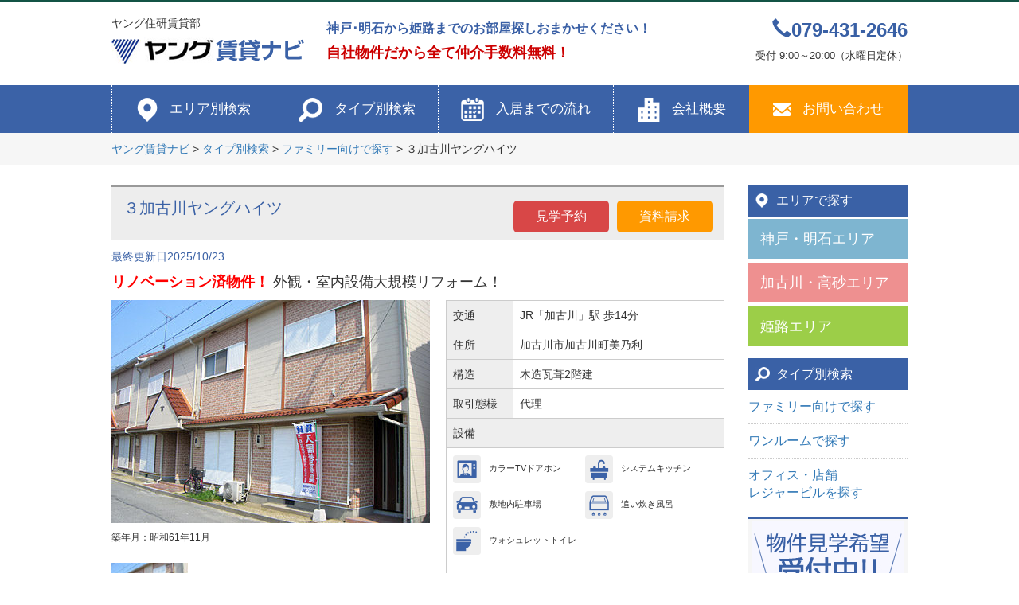

--- FILE ---
content_type: text/html; charset=UTF-8
request_url: https://www.yangu-juken-chintai.jp/searches/311
body_size: 37859
content:
<!DOCTYPE html>
<html lang="ja">
<head>
    <meta charset="UTF-8">
    <title>３加古川ヤングハイツ | ヤング賃貸ナビ</title>
    
<!-- All in One SEO Pack 3.3.5 によって Michael Torbert の Semper Fi Web Design[71,85] -->
<script type="application/ld+json" class="aioseop-schema">{"@context":"https://schema.org","@graph":[{"@type":"Organization","@id":"https://www.yangu-juken-chintai.jp/#organization","url":"https://www.yangu-juken-chintai.jp/","name":"\u30e4\u30f3\u30b0\u8cc3\u8cb8\u30ca\u30d3","sameAs":[]},{"@type":"WebSite","@id":"https://www.yangu-juken-chintai.jp/#website","url":"https://www.yangu-juken-chintai.jp/","name":"\u30e4\u30f3\u30b0\u8cc3\u8cb8\u30ca\u30d3","publisher":{"@id":"https://www.yangu-juken-chintai.jp/#organization"},"potentialAction":{"@type":"SearchAction","target":"https://www.yangu-juken-chintai.jp/?s={search_term_string}","query-input":"required name=search_term_string"}},{"@type":"WebPage","@id":"https://www.yangu-juken-chintai.jp/searches/311#webpage","url":"https://www.yangu-juken-chintai.jp/searches/311","inLanguage":"ja","name":"\uff13\u52a0\u53e4\u5ddd\u30e4\u30f3\u30b0\u30cf\u30a4\u30c4","isPartOf":{"@id":"https://www.yangu-juken-chintai.jp/#website"},"datePublished":"2017-02-15T07:28:35+09:00","dateModified":"2025-10-23T00:21:33+09:00"},{"@type":"Article","@id":"https://www.yangu-juken-chintai.jp/searches/311#article","isPartOf":{"@id":"https://www.yangu-juken-chintai.jp/searches/311#webpage"},"author":{"@id":"https://www.yangu-juken-chintai.jp/searches/author/yngjk_user#author"},"headline":"\uff13\u52a0\u53e4\u5ddd\u30e4\u30f3\u30b0\u30cf\u30a4\u30c4","datePublished":"2017-02-15T07:28:35+09:00","dateModified":"2025-10-23T00:21:33+09:00","commentCount":0,"mainEntityOfPage":{"@id":"https://www.yangu-juken-chintai.jp/searches/311#webpage"},"publisher":{"@id":"https://www.yangu-juken-chintai.jp/#organization"},"articleSection":"\u304a\u3059\u3059\u3081\u7269\u4ef6, \u30a8\u30ea\u30a2\u3067\u63a2\u3059, \u30bf\u30a4\u30d7\u5225\u691c\u7d22, \u30d5\u30a1\u30df\u30ea\u30fc\u5411\u3051\u3067\u63a2\u3059, \u52a0\u53e4\u5ddd\u30fb\u9ad8\u7802\u30a8\u30ea\u30a2"},{"@type":"Person","@id":"https://www.yangu-juken-chintai.jp/searches/author/yngjk_user#author","name":"yngjk_user","sameAs":[],"image":{"@type":"ImageObject","@id":"https://www.yangu-juken-chintai.jp/#personlogo","url":"https://secure.gravatar.com/avatar/9a7a1030ab7b3fd35c63fbf46aeccc7d?s=96&d=mm&r=g","width":96,"height":96,"caption":"yngjk_user"}}]}</script>
<link rel="canonical" href="https://www.yangu-juken-chintai.jp/searches/311" />
<!-- All in One SEO Pack -->
<link rel='dns-prefetch' href='//code.jquery.com' />
<link rel='dns-prefetch' href='//s.w.org' />
<link rel="alternate" type="application/rss+xml" title="ヤング賃貸ナビ &raquo; ３加古川ヤングハイツ のコメントのフィード" href="https://www.yangu-juken-chintai.jp/searches/311/feed" />
		<script type="text/javascript">
			window._wpemojiSettings = {"baseUrl":"https:\/\/s.w.org\/images\/core\/emoji\/12.0.0-1\/72x72\/","ext":".png","svgUrl":"https:\/\/s.w.org\/images\/core\/emoji\/12.0.0-1\/svg\/","svgExt":".svg","source":{"concatemoji":"https:\/\/www.yangu-juken-chintai.jp\/wp-includes\/js\/wp-emoji-release.min.js?ver=5.3.2"}};
			!function(e,a,t){var r,n,o,i,p=a.createElement("canvas"),s=p.getContext&&p.getContext("2d");function c(e,t){var a=String.fromCharCode;s.clearRect(0,0,p.width,p.height),s.fillText(a.apply(this,e),0,0);var r=p.toDataURL();return s.clearRect(0,0,p.width,p.height),s.fillText(a.apply(this,t),0,0),r===p.toDataURL()}function l(e){if(!s||!s.fillText)return!1;switch(s.textBaseline="top",s.font="600 32px Arial",e){case"flag":return!c([127987,65039,8205,9895,65039],[127987,65039,8203,9895,65039])&&(!c([55356,56826,55356,56819],[55356,56826,8203,55356,56819])&&!c([55356,57332,56128,56423,56128,56418,56128,56421,56128,56430,56128,56423,56128,56447],[55356,57332,8203,56128,56423,8203,56128,56418,8203,56128,56421,8203,56128,56430,8203,56128,56423,8203,56128,56447]));case"emoji":return!c([55357,56424,55356,57342,8205,55358,56605,8205,55357,56424,55356,57340],[55357,56424,55356,57342,8203,55358,56605,8203,55357,56424,55356,57340])}return!1}function d(e){var t=a.createElement("script");t.src=e,t.defer=t.type="text/javascript",a.getElementsByTagName("head")[0].appendChild(t)}for(i=Array("flag","emoji"),t.supports={everything:!0,everythingExceptFlag:!0},o=0;o<i.length;o++)t.supports[i[o]]=l(i[o]),t.supports.everything=t.supports.everything&&t.supports[i[o]],"flag"!==i[o]&&(t.supports.everythingExceptFlag=t.supports.everythingExceptFlag&&t.supports[i[o]]);t.supports.everythingExceptFlag=t.supports.everythingExceptFlag&&!t.supports.flag,t.DOMReady=!1,t.readyCallback=function(){t.DOMReady=!0},t.supports.everything||(n=function(){t.readyCallback()},a.addEventListener?(a.addEventListener("DOMContentLoaded",n,!1),e.addEventListener("load",n,!1)):(e.attachEvent("onload",n),a.attachEvent("onreadystatechange",function(){"complete"===a.readyState&&t.readyCallback()})),(r=t.source||{}).concatemoji?d(r.concatemoji):r.wpemoji&&r.twemoji&&(d(r.twemoji),d(r.wpemoji)))}(window,document,window._wpemojiSettings);
		</script>
		<style type="text/css">
img.wp-smiley,
img.emoji {
	display: inline !important;
	border: none !important;
	box-shadow: none !important;
	height: 1em !important;
	width: 1em !important;
	margin: 0 .07em !important;
	vertical-align: -0.1em !important;
	background: none !important;
	padding: 0 !important;
}
</style>
	<link rel='stylesheet' id='wp-block-library-css'  href='https://www.yangu-juken-chintai.jp/wp-includes/css/dist/block-library/style.min.css?ver=5.3.2' type='text/css' media='all' />
<link rel='stylesheet' id='responsive-lightbox-nivo-css'  href='https://www.yangu-juken-chintai.jp/wp-content/plugins/responsive-lightbox/assets/nivo/nivo-lightbox.min.css?ver=2.2.2' type='text/css' media='all' />
<link rel='stylesheet' id='responsive-lightbox-nivo-default-css'  href='https://www.yangu-juken-chintai.jp/wp-content/plugins/responsive-lightbox/assets/nivo/themes/default/default.css?ver=2.2.2' type='text/css' media='all' />
<link rel='stylesheet' id='wp-pagenavi-css'  href='https://www.yangu-juken-chintai.jp/wp-content/plugins/wp-pagenavi/pagenavi-css.css?ver=2.70' type='text/css' media='all' />
<link rel='stylesheet' id='style-pneaumatic-css'  href='https://www.yangu-juken-chintai.jp/wp-content/themes/young/style.css?ver=5.3.2' type='text/css' media='all' />
<link rel='stylesheet' id='style-bootstrap-css'  href='https://www.yangu-juken-chintai.jp/wp-content/themes/young/css/bootstrap.css?ver=5.3.2' type='text/css' media='all' />
<link rel='stylesheet' id='style-common-css'  href='https://www.yangu-juken-chintai.jp/wp-content/themes/young/css/add/common.css?ver=5.3.2' type='text/css' media='all' />
<link rel='stylesheet' id='style-search-css'  href='https://www.yangu-juken-chintai.jp/wp-content/themes/young/css/add/search.css?ver=5.3.2' type='text/css' media='all' />
<script type='text/javascript' src='https://www.yangu-juken-chintai.jp/wp-includes/js/jquery/jquery.js?ver=1.12.4-wp'></script>
<script type='text/javascript' src='https://www.yangu-juken-chintai.jp/wp-includes/js/jquery/jquery-migrate.min.js?ver=1.4.1'></script>
<script type='text/javascript' src='https://www.yangu-juken-chintai.jp/wp-content/plugins/responsive-lightbox/assets/nivo/nivo-lightbox.min.js?ver=2.2.2'></script>
<script type='text/javascript' src='https://www.yangu-juken-chintai.jp/wp-content/plugins/responsive-lightbox/assets/infinitescroll/infinite-scroll.pkgd.min.js?ver=5.3.2'></script>
<script type='text/javascript'>
/* <![CDATA[ */
var rlArgs = {"script":"nivo","selector":"lightbox","customEvents":"","activeGalleries":"1","effect":"fade","clickOverlayToClose":"1","keyboardNav":"1","errorMessage":"The requested content cannot be loaded. Please try again later.","woocommerce_gallery":"0","ajaxurl":"https:\/\/www.yangu-juken-chintai.jp\/wp-admin\/admin-ajax.php","nonce":"e3724ea9dd"};
/* ]]> */
</script>
<script type='text/javascript' src='https://www.yangu-juken-chintai.jp/wp-content/plugins/responsive-lightbox/js/front.js?ver=2.2.2'></script>
<script type='text/javascript' src='https://www.yangu-juken-chintai.jp/wp-content/themes/young/js/bootstrap.js?ver=5.3.2'></script>
<script type='text/javascript' src='//code.jquery.com/jquery-1.12.0.min.js?ver=5.3.2'></script>
<script type='text/javascript' src='https://www.yangu-juken-chintai.jp/wp-content/themes/young/js/common.js?ver=5.3.2'></script>
<script type='text/javascript' src='https://www.yangu-juken-chintai.jp/wp-content/themes/young/js/search.js?ver=5.3.2'></script>
<link rel='https://api.w.org/' href='https://www.yangu-juken-chintai.jp/wp-json/' />
<link rel="EditURI" type="application/rsd+xml" title="RSD" href="https://www.yangu-juken-chintai.jp/xmlrpc.php?rsd" />
<link rel="wlwmanifest" type="application/wlwmanifest+xml" href="https://www.yangu-juken-chintai.jp/wp-includes/wlwmanifest.xml" /> 
<link rel='prev' title='加古川ヤングハイツ' href='https://www.yangu-juken-chintai.jp/searches/303' />
<link rel='next' title='２加古川ヤングハイツ' href='https://www.yangu-juken-chintai.jp/searches/328' />
<meta name="generator" content="WordPress 5.3.2" />
<link rel='shortlink' href='https://www.yangu-juken-chintai.jp/?p=311' />
<link rel="alternate" type="application/json+oembed" href="https://www.yangu-juken-chintai.jp/wp-json/oembed/1.0/embed?url=https%3A%2F%2Fwww.yangu-juken-chintai.jp%2Fsearches%2F311" />
<link rel="alternate" type="text/xml+oembed" href="https://www.yangu-juken-chintai.jp/wp-json/oembed/1.0/embed?url=https%3A%2F%2Fwww.yangu-juken-chintai.jp%2Fsearches%2F311&#038;format=xml" />
<script type="text/javascript">
(function(url){
	if(/(?:Chrome\/26\.0\.1410\.63 Safari\/537\.31|WordfenceTestMonBot)/.test(navigator.userAgent)){ return; }
	var addEvent = function(evt, handler) {
		if (window.addEventListener) {
			document.addEventListener(evt, handler, false);
		} else if (window.attachEvent) {
			document.attachEvent('on' + evt, handler);
		}
	};
	var removeEvent = function(evt, handler) {
		if (window.removeEventListener) {
			document.removeEventListener(evt, handler, false);
		} else if (window.detachEvent) {
			document.detachEvent('on' + evt, handler);
		}
	};
	var evts = 'contextmenu dblclick drag dragend dragenter dragleave dragover dragstart drop keydown keypress keyup mousedown mousemove mouseout mouseover mouseup mousewheel scroll'.split(' ');
	var logHuman = function() {
		if (window.wfLogHumanRan) { return; }
		window.wfLogHumanRan = true;
		var wfscr = document.createElement('script');
		wfscr.type = 'text/javascript';
		wfscr.async = true;
		wfscr.src = url + '&r=' + Math.random();
		(document.getElementsByTagName('head')[0]||document.getElementsByTagName('body')[0]).appendChild(wfscr);
		for (var i = 0; i < evts.length; i++) {
			removeEvent(evts[i], logHuman);
		}
	};
	for (var i = 0; i < evts.length; i++) {
		addEvent(evts[i], logHuman);
	}
})('//www.yangu-juken-chintai.jp/?wordfence_lh=1&hid=E641AD5D9029AD267E00961DE983818D');
</script><script>
  (function(i,s,o,g,r,a,m){i['GoogleAnalyticsObject']=r;i[r]=i[r]||function(){
  (i[r].q=i[r].q||[]).push(arguments)},i[r].l=1*new Date();a=s.createElement(o),
  m=s.getElementsByTagName(o)[0];a.async=1;a.src=g;m.parentNode.insertBefore(a,m)
  })(window,document,'script','https://www.google-analytics.com/analytics.js','ga');

  ga('create', 'UA-3871925-8', 'auto');
  ga('send', 'pageview');

</script><link rel="Shortcut Icon" type="image/x-icon" href="//www.yangu-juken-chintai.jp/wp-content/uploads/2017/06/logo02.png" />

    <meta http-equiv="X-UA-Compatible" content="IE=edge">

    <meta name="viewport" content="width=device-width, initial-scale=0.2">

    <!-- HTML5 shim and Respond.js for IE8 support of HTML5 elements and media queries -->

    <!-- WARNING: Respond.js doesn't work if you view the page via file:// -->

    <!--[if lt IE 9]>

      <script src="https://oss.maxcdn.com/html5shiv/3.7.3/html5shiv.min.js"></script>

      <script src="https://oss.maxcdn.com/respond/1.4.2/respond.min.js"></script>

    <![endif]-->

</head>
<body>

<header>
	<div id="header" class="wrapper clearfix">
		<div class="wrap01 pull-left clearfix">
			<h1 class="pull-left">
				ヤング住研賃貸部<br>
				<a href="/"><img src="https://www.yangu-juken-chintai.jp/wp-content/themes/young/images/common/logo_header01.png" alt="ヤング賃貸ナビ"></a>
			</h1>
			<p class="text01 pull-left">
				神戸･明石から姫路までのお部屋探しおまかせください！<br>
				<span class="var01">自社物件だから全て仲介手数料無料！</span>
			</p>
		</div>
		<!-- /.wrap01 pull-left -->
		<div class="wrap02 pull-right">
			<span class="glyphicon glyphicon-earphone"></span>079-431-2646<br>
			<small>受付 9:00～20:00（水曜日定休）</small>
		</div>
		<!-- /.wrap02 pull-right -->
	</div>
	<!-- /#header.wrapper -->
</header>

<nav>
	<div id="gNavi">
		<ul class="list-unstyled list01 clearfix wrapper">
			<li class="elem01">
				<span><img src="https://www.yangu-juken-chintai.jp/wp-content/themes/young/images/common/ico_navi01.png" alt="">エリア別検索</span>
				<ul class="list-unstyled subNavi01">
					<li><a href="/search/area/kobe-akashi">神戸・明石エリア</a></li>
					<li><a href="/search/area/kakogawa-takasago">加古川・高砂エリア</a></li>
					<li><a href="/search/area/himeji">姫路エリア</a></li>
				</ul>
			</li>
			<li class="elem02">
				<span><img src="https://www.yangu-juken-chintai.jp/wp-content/themes/young/images/common/ico_navi02.png" alt="">タイプ別検索</span>
				<ul class="list-unstyled subNavi01">
					<li><a href="/search/area/family">ファミリー向けで探す</a></li>
					<li><a href="/search/area/one-room">ワンルームで探す</a></li>
					<li class=var01><a href="/search/area/office">
						オフィス・店舗<br>
						レジャービルを探す
					</a></li>
				</ul>
			</li>
			<li class="elem03"><a href="/flow"><img src="https://www.yangu-juken-chintai.jp/wp-content/themes/young/images/common/ico_navi03.png" alt="">入居までの流れ</a></li>
			<li class="elem04"><a href="/company"><img src="https://www.yangu-juken-chintai.jp/wp-content/themes/young/images/common/ico_navi04.png" alt="">会社概要</a></li>
			<li class="elem05">
				<span><img src="https://www.yangu-juken-chintai.jp/wp-content/themes/young/images/common/ico_navi05.png" alt="">お問い合わせ</span>
				<ul class="list-unstyled subNavi01">
					<li><a href="/contact">お問い合わせ</a></li>
					<li><a href="/reserve">物件見学予約</a></li>
				</ul>
			</li>
		</ul>
	</div>
	<!-- /#gNavi -->
		<div id="breadcrumbs">
		<div class="breadcrumbs wrapper" typeof="BreadcrumbList" vocab="http://schema.org/">
		    <!-- Breadcrumb NavXT 6.4.0 -->
<span property="itemListElement" typeof="ListItem"><a property="item" typeof="WebPage" title="Go to ヤング賃貸ナビ." href="https://www.yangu-juken-chintai.jp" class="home" ><span property="name">ヤング賃貸ナビ</span></a><meta property="position" content="1"></span> &gt; <span property="itemListElement" typeof="ListItem"><a property="item" typeof="WebPage" title="Go to the タイプ別検索 category archives." href="https://www.yangu-juken-chintai.jp/search/type" class="taxonomy category" ><span property="name">タイプ別検索</span></a><meta property="position" content="2"></span> &gt; <span property="itemListElement" typeof="ListItem"><a property="item" typeof="WebPage" title="Go to the ファミリー向けで探す category archives." href="https://www.yangu-juken-chintai.jp/search/type/family" class="taxonomy category" ><span property="name">ファミリー向けで探す</span></a><meta property="position" content="3"></span> &gt; <span class="post post-post current-item">３加古川ヤングハイツ</span>		</div>
	</div>
	<!-- /#breadcrumbs -->
	</nav>
<article>
	<section>
		<div id="content" class="wrapper clearfix">
			<section>
				<div id="mainContent" class="pull-left single">
											<div class="section01">
							<h1 class="clearfix">
								<span class="var01">３加古川ヤングハイツ</span>
								<a href="/request?bid=311" class="btn01 pull-right">資料請求</a>
								<a href="/reserve?bid=311" class="btn02 pull-right">見学予約</a>
							</h1>
							<p class="page_text01">最終更新日2025/10/23</p>
							<div class="wrap01">
								<p><span style="color: #ff0000;"><strong>リノベーション済物件！</strong></span> 外観・室内設備大規模リフォーム！</p>
							</div>
							<!-- /.wrap01 -->

							<div class="wrap02 clearfix">
																<div class="wrap02_01 pull-left">
									<div class="mainImage" id="slide01">
										<div class="inner01"><a href="https://www.yangu-juken-chintai.jp/wp-content/uploads/2017/02/gaikan-5.jpg" rel="lightbox['slide01']" title="築年月：昭和61年11月"><img src="https://www.yangu-juken-chintai.jp/wp-content/uploads/2017/02/gaikan-5-400x280.jpg" alt="築年月：昭和61年11月"></a>築年月：昭和61年11月</div>									</div>
									<div class="thumbnails clearfix">
										<div class="inner01" data-target="slide01"><img src="https://www.yangu-juken-chintai.jp/wp-content/uploads/2017/02/gaikan-5-96x70.jpg" alt="築年月：昭和61年11月">外観</div>									</div>
									
								</div>
								<!-- /.wrap02_01 pull-left -->

								<div class="wrap02_02 pull-right">
									<table class="table01 table">
										<tr>
											<th>交通</th>
											<td>
												JR「加古川」駅 歩14分											</td>
										</tr>
										<tr>
											<th>住所</th>
											<td>
												加古川市加古川町美乃利											</td>
										</tr>
										<tr>
											<th>構造</th>
											<td>
												木造瓦葺2階建											</td>
										</tr>
										<tr>
											<th>取引態様</th>
											<td>
												代理											</td>
										</tr>
										<tr>
											<th colspan="2">設備</th>
										</tr>
										<tr>
											<td colspan="2">
												<ul class="list01 clearfix list-unstyled">
													<li><img src="https://www.yangu-juken-chintai.jp/wp-content/themes/young/images/search/ico_facility02.png" alt="カラーTVドアホン">カラーTVドアホン</li><li><img src="https://www.yangu-juken-chintai.jp/wp-content/themes/young/images/search/ico_facility06.png" alt="システムキッチン">システムキッチン</li><li><img src="https://www.yangu-juken-chintai.jp/wp-content/themes/young/images/search/ico_facility11.png" alt="敷地内駐車場">敷地内駐車場</li><li><img src="https://www.yangu-juken-chintai.jp/wp-content/themes/young/images/search/ico_facility19.png" alt="追い炊き風呂">追い炊き風呂</li><li><img src="https://www.yangu-juken-chintai.jp/wp-content/themes/young/images/search/ico_facility21.png" alt="ウォシュレットトイレ">ウォシュレットトイレ</li>												</ul>
											</td>
										</tr>
																				<tr>
											<th colspan="2">備考</th>
										</tr>
										<tr>
											<td colspan="2">
												・システムユニットバス<br />
・敷地内駐車場：5,000円/月（税別）											</td>
										</tr>
																			</table>
								</div>
								<!-- /.wrap02_02 pull-right -->

							</div>

						</div>
						<!-- /.section01 -->


						<div class="section02">
							<h2>間取り</h2>
															<div class="wrap01">
									<p class="text01"></p>
									<table class="table01 table">
										<tr>
											<th rowspan="3" class="title01">104号室</th>
											<th>間　取</th>
											<td>2LDK</td>
											<th>家　賃</th>
											<td class="price">55,000円</td>
										</tr>
										<tr>
											<th>面　積</th>
											<td>58.43㎡</td>
											<th>共益費</th>
											<td>0円</td>
										</tr>
										<tr>
											<th>敷　金</th>
											<td>50,000円</td>
											<th>礼　金</th>
											<td>50,000円</td>
										</tr>
																				<tfoot>
											<tr>
												<td colspan="5" class="text-right">
													※定借５年												</td>
											</tr>
										</tfoot>
																			</table>
									<div class="inner02 clearfix">
										<div class="mainImage inner02_01" id="slide02">
											<div class="inner01"><a href="https://www.yangu-juken-chintai.jp/wp-content/uploads/2017/02/2gen-9.jpg" rel="lightbox['slide02']" title="玄関"><img src="https://www.yangu-juken-chintai.jp/wp-content/uploads/2017/02/2gen-9-360x270.jpg" alt="玄関"></a></div><div class="inner01"><a href="https://www.yangu-juken-chintai.jp/wp-content/uploads/2017/02/3ldk-5.jpg" rel="lightbox['slide02']" title="LDK"><img src="https://www.yangu-juken-chintai.jp/wp-content/uploads/2017/02/3ldk-5-360x270.jpg" alt="LDK"></a></div><div class="inner01"><a href="https://www.yangu-juken-chintai.jp/wp-content/uploads/2017/02/4ldk-9.jpg" rel="lightbox['slide02']" title="LDK"><img src="https://www.yangu-juken-chintai.jp/wp-content/uploads/2017/02/4ldk-9-360x270.jpg" alt="LDK"></a></div><div class="inner01"><a href="https://www.yangu-juken-chintai.jp/wp-content/uploads/2017/02/kaidan-3.jpg" rel="lightbox['slide02']" title="階段"><img src="https://www.yangu-juken-chintai.jp/wp-content/uploads/2017/02/kaidan-3-360x270.jpg" alt="階段"></a></div><div class="inner01"><a href="https://www.yangu-juken-chintai.jp/wp-content/uploads/2017/02/6you-12.jpg" rel="lightbox['slide02']" title="洋室"><img src="https://www.yangu-juken-chintai.jp/wp-content/uploads/2017/02/6you-12-360x270.jpg" alt="洋室"></a></div><div class="inner01"><a href="https://www.yangu-juken-chintai.jp/wp-content/uploads/2017/02/syunou2-1.jpg" rel="lightbox['slide02']" title="クローゼット"><img src="https://www.yangu-juken-chintai.jp/wp-content/uploads/2017/02/syunou2-1-360x270.jpg" alt="クローゼット"></a></div><div class="inner01"><a href="https://www.yangu-juken-chintai.jp/wp-content/uploads/2017/02/7you-6.jpg" rel="lightbox['slide02']" title="洋室"><img src="https://www.yangu-juken-chintai.jp/wp-content/uploads/2017/02/7you-6-360x270.jpg" alt="洋室"></a></div><div class="inner01"><a href="https://www.yangu-juken-chintai.jp/wp-content/uploads/2017/02/8toire-8.jpg" rel="lightbox['slide02']" title="ウォシュレットトイレ"><img src="https://www.yangu-juken-chintai.jp/wp-content/uploads/2017/02/8toire-8-360x270.jpg" alt="ウォシュレットトイレ"></a></div><div class="inner01"><a href="https://www.yangu-juken-chintai.jp/wp-content/uploads/2017/02/senmen-31.jpg" rel="lightbox['slide02']" title="洗面所"><img src="https://www.yangu-juken-chintai.jp/wp-content/uploads/2017/02/senmen-31-360x270.jpg" alt="洗面所"></a></div><div class="inner01"><a href="https://www.yangu-juken-chintai.jp/wp-content/uploads/2017/02/10bath-4.jpg" rel="lightbox['slide02']" title="浴室"><img src="https://www.yangu-juken-chintai.jp/wp-content/uploads/2017/02/10bath-4-360x270.jpg" alt="浴室"></a></div><div class="inner01"><a href="https://www.yangu-juken-chintai.jp/wp-content/uploads/2017/02/11tv-3.jpg" rel="lightbox['slide02']" title="カラーTVドアホン"><img src="https://www.yangu-juken-chintai.jp/wp-content/uploads/2017/02/11tv-3-360x270.jpg" alt="カラーTVドアホン"></a></div><div class="inner01"><a href="https://www.yangu-juken-chintai.jp/wp-content/uploads/2017/02/12bal-10.jpg" rel="lightbox['slide02']" title="バルコニー"><img src="https://www.yangu-juken-chintai.jp/wp-content/uploads/2017/02/12bal-10-360x270.jpg" alt="バルコニー"></a></div>										</div>
										<div class="inner02_02 pull-right">
											<a href="https://www.yangu-juken-chintai.jp/wp-content/uploads/2017/02/104.jpg" rel="lightbox"><img src="https://www.yangu-juken-chintai.jp/wp-content/uploads/2017/02/104.jpg" alt="間取り図" class="img-responsive"></a>										</div>
										<!-- /.inner02_02 pull-right -->
										<div class="thumbnails inner03 clearfix">
											<div class="inner01" data-target="slide02"><img src="https://www.yangu-juken-chintai.jp/wp-content/uploads/2017/02/2gen-9-124x90.jpg" alt="玄関">玄関</div><div class="inner01" data-target="slide02"><img src="https://www.yangu-juken-chintai.jp/wp-content/uploads/2017/02/3ldk-5-124x90.jpg" alt="LDK">LDK</div><div class="inner01" data-target="slide02"><img src="https://www.yangu-juken-chintai.jp/wp-content/uploads/2017/02/4ldk-9-124x90.jpg" alt="LDK">LDK</div><div class="inner01" data-target="slide02"><img src="https://www.yangu-juken-chintai.jp/wp-content/uploads/2017/02/kaidan-3-124x90.jpg" alt="階段">階段</div><div class="inner01" data-target="slide02"><img src="https://www.yangu-juken-chintai.jp/wp-content/uploads/2017/02/6you-12-124x90.jpg" alt="洋室">洋室</div><div class="inner01" data-target="slide02"><img src="https://www.yangu-juken-chintai.jp/wp-content/uploads/2017/02/syunou2-1-124x90.jpg" alt="クローゼット">クローゼット</div><div class="inner01" data-target="slide02"><img src="https://www.yangu-juken-chintai.jp/wp-content/uploads/2017/02/7you-6-124x90.jpg" alt="洋室">洋室</div><div class="inner01" data-target="slide02"><img src="https://www.yangu-juken-chintai.jp/wp-content/uploads/2017/02/8toire-8-124x90.jpg" alt="ウォシュレットトイレ">ウォシュレットトイレ</div><div class="inner01" data-target="slide02"><img src="https://www.yangu-juken-chintai.jp/wp-content/uploads/2017/02/senmen-31-124x90.jpg" alt="洗面所">洗面所</div><div class="inner01" data-target="slide02"><img src="https://www.yangu-juken-chintai.jp/wp-content/uploads/2017/02/10bath-4-124x90.jpg" alt="浴室">浴室</div><div class="inner01" data-target="slide02"><img src="https://www.yangu-juken-chintai.jp/wp-content/uploads/2017/02/11tv-3-124x90.jpg" alt="カラーTVドアホン">カラーTVドアホン</div><div class="inner01" data-target="slide02"><img src="https://www.yangu-juken-chintai.jp/wp-content/uploads/2017/02/12bal-10-124x90.jpg" alt="バルコニー">バルコニー</div>										</div>
										<!-- /.inner03 -->
																			</div>
									<!-- /.inner02 -->
								</div>
								<!-- /.wrap01 -->
													</div>
						<!-- /.section02 -->
					
					<div class="section03">
						<h3>周辺環境</h3>
						<ul class="list01 list-unstyled clearfix">
							<li class="inner01" data-target="slide03"><div class="inner01"><img src="https://www.yangu-juken-chintai.jp/wp-content/uploads/2017/02/56d8c6b256caff9cc20401a88b428253-180x140.jpg" alt="マルアイ加古川駅前店（800ｍ）"></div>マルアイ加古川駅前店（800ｍ）</li><li class="inner01" data-target="slide03"><div class="inner01"><img src="https://www.yangu-juken-chintai.jp/wp-content/uploads/2017/02/945bb5d1b2e45a653725cd9885aca86d-1-180x140.jpg" alt="セブンイレブン加古川駅東店（550ｍ）"></div>セブンイレブン加古川駅東店（550ｍ）</li><li class="inner01" data-target="slide03"><div class="inner01"><img src="https://www.yangu-juken-chintai.jp/wp-content/uploads/2017/02/306e8fb62c23419256f358883d582e65-180x140.jpg" alt="みなと銀行加古川支店（1100ｍ）"></div>みなと銀行加古川支店（1100ｍ）</li><li class="inner01" data-target="slide03"><div class="inner01"><img src="https://www.yangu-juken-chintai.jp/wp-content/uploads/2017/02/4afd0300534783cc06ec7e8a3c558ea5-180x140.jpg" alt="氷丘南小学校（800ｍ）"></div>氷丘南小学校（800ｍ）</li><li class="inner01" data-target="slide03"><div class="inner01"><img src="https://www.yangu-juken-chintai.jp/wp-content/uploads/2017/02/c9b1fefe39095f7e36c6ff827c096355-180x140.jpg" alt="加古川市役所（1300ｍ）"></div>加古川市役所（1300ｍ）</li><li class="inner01" data-target="slide03"><div class="inner01"><img src="https://www.yangu-juken-chintai.jp/wp-content/uploads/2017/02/a9c9ce55826c32ae90db62b04e406f58-180x140.jpg" alt="ヤマトヤシキ（1100ｍ）"></div>ヤマトヤシキ（1100ｍ）</li><li class="inner01" data-target="slide03"><div class="inner01"><img src="https://www.yangu-juken-chintai.jp/wp-content/uploads/2017/02/58f52faef9ed9290ea83b1cfc3f2fe98-180x140.jpg" alt="さくらぎ小児科（500ｍ）"></div>さくらぎ小児科（500ｍ）</li><li class="inner01" data-target="slide03"><div class="inner01"><img src="https://www.yangu-juken-chintai.jp/wp-content/uploads/2017/02/a5aa42e886f2b45fedb834c15046f707-180x140.jpg" alt="小柳公園（1600ｍ）"></div>小柳公園（1600ｍ）</li>						</ul>
					</div>
					<!-- /.section03 -->

					
					<div class="section03">
						<h3>現地案内図</h3>
						<p class="text01">リノベーション物件!<br />
JR「加古川」駅 歩14分</p>
						<div id="map" style="width: 770px; height: 400px;"></div>

						<script type="text/javascript" src="//maps.google.com/maps/api/js?key=AIzaSyAiD8rQJqioGLlyHP026UOHX50Hpc5_5Aw&sensor=false"></script>
						<script>
							function drawMap(address) {
								var geocoder = new google.maps.Geocoder();
								//住所から座標を取得する
								geocoder.geocode(
										{
											'address': address,
											'region': 'jp'
										},
										function (results, status) {
											if (status == google.maps.GeocoderStatus.OK) {
												google.maps.event.addDomListener(window, 'load', function () {
													var map_tag = document.getElementById('map');
													var map_location = new google.maps.LatLng(results[0].geometry.location.lat(),results[0].geometry.location.lng());
													var map_options =
													{
														zoom: 16,//縮尺
														center: map_location,//地図の中心座標
														disableDefaultUI: false,
														mapTypeId: google.maps.MapTypeId.ROADMAP
													};

													//マップを表示する
													var map = new google.maps.Map(map_tag, map_options);

													//地図上にマーカーを表示させる
													var marker = new google.maps.Marker({
														position: map_location,//マーカーを表示させる座標
														map: map//マーカーを表示させる地図
													});
												});
											}
										}
								);
							}
							drawMap( '兵庫県加古川市加古川町美乃利１３６−２');
						</script>

					</div>
					<!-- /.section03 -->

									
					<div class="section04 clearfix text-center">
						<a href="/reserve?bid=311" class="btn01">
							<small>実際に見学されたい方</small><br>
							見学予約
						</a>
						<a href="/request?bid=311" class="btn02">
							<small>詳しい資料をお求めの方</small><br>
							資料請求
						</a>
					</div>
					<!-- /.section04 clearfix -->

				</div>
				<!-- /#mainContent.pull-left -->
			</section>
			<aside>
	<div id="sidebar" class="pull-right">
		<div class="section01">
			<h1>エリアで探す</h1>
			<ul class="list01 list-unstyled">
				<li><a href="/search/area/kobe-akashi">神戸・明石エリア</a></li>
				<li><a href="/search/area/kakogawa-takasago">加古川・高砂エリア</a></li>
				<li><a href="/search/area/himeji">姫路エリア</a></li>
			</ul>
		</div>
		<!-- /.section01 -->
		<div class="section02">
			<h1>タイプ別検索</h1>
			<ul class="list01 list-unstyled">
				<li><a href="/search/type/family">ファミリー向けで探す</a></li>
				<li><a href="/search/type/one-room">ワンルームで探す</a></li>
				<li><a href="/search/type/office">オフィス・店舗<br>レジャービルを探す</a></li>
			</ul>
		</div>
		<!-- /.section02 -->
		<div class="section03">
			<a href="/reserve"><img src="https://www.yangu-juken-chintai.jp/wp-content/themes/young/images/common/img_side01.jpg" alt="" class="img01"></a>
			<a href="/search/campaign"><img src="https://www.yangu-juken-chintai.jp/wp-content/themes/young/images/common/img_side02.png" alt=""></a>
			<div class="wrap01">
				<img src="https://www.yangu-juken-chintai.jp/wp-content/themes/young/images/common/img_side03.jpg" alt="">
				<h2>住まい情報館</h2>
				<p class="text01">
					JR宝殿駅南へ徒歩約3分、加古川西インターより車で約5分。場内ではモデルハウスも公開。お気軽にご来館ください。
				</p>
				<a href="/company/#access" class="commonBtn01">アクセスマップを見る</a>
			</div>
			<!-- /.wrap01 -->
			<a href="http://www.yangu-kaihatsu.co.jp/" target="_blank"><img src="https://www.yangu-juken-chintai.jp/wp-content/themes/young/images/common/img_side04.jpg" alt=""></a>
		</div>
		<!-- /.section03 -->
		
			<div class="section04">
				<h3>最近見た物件</h3>
				<ul class="list01 list-unstyled">
				<li class="clearfix"><div class="inner01"><a href="https://www.yangu-juken-chintai.jp/searches/311"><img src="https://www.yangu-juken-chintai.jp/wp-content/uploads/2017/02/gaikan-5-80x57.jpg" alt="３加古川ヤングハイツ" class="img-responsive"></a></div><div class="inner02"><a href="https://www.yangu-juken-chintai.jp/searches/311">３加古川ヤングハイツ</a></div></li>				</ul>
			</div>
			<!-- /.section04 -->

			</div>
	<!-- /#sidebar.pull-right -->
</aside>		</div>
		<!-- /#content -->

	</section>
</article>

<div class="commonSection01 clear">
	<ul class="list01 clearfix list-unstyled wrapper">
		<li class="elem01"><a href="/tidbits"><img src="https://www.yangu-juken-chintai.jp/wp-content/themes/young/images/top/ico_top03.png" alt=""><br>住まい探しの<br>お役立ち情報</a></li>
		<li class="elem02"><a href="/in-house-management"><img src="https://www.yangu-juken-chintai.jp/wp-content/themes/young/images/top/ico_top04.png" alt=""><br>安心の<br>自社管理</a></li>
		<li class="elem03"><a href="/searches/parking"><img src="https://www.yangu-juken-chintai.jp/wp-content/themes/young/images/top/ico_top05.png" alt=""><br>駐車場を<br>お探しの方へ</a></li>
	</ul>
	<!-- /.list01 clearfix list-unstyled wrapper -->
</div>

<footer>
	<div id="footer">
		<div class="section01">
			<div class="wrapper">
				<div class="wrap01 text-center">
					<p class="text01">
						神戸･明石･加古川･高砂･姫路エリアを中心に賃貸住宅･事業用物件等を真心こめてご紹介します。
					</p>
					<p class="text02">
						掲載物件以外にも多数物件ございます。お気軽にお問い合わせください。
					</p>
					<div class="inner01 clearfix">
						<div class="inner01_01 text-center pull-left">
							<a href="tel:079-431-2646" class="commonBtn01"><span class="glyphicon glyphicon-earphone"></span>079-431-2646</a>
							<small>受付時間 9：00～20：00（水曜日定休）</small>
						</div>
						<!-- /.inner01_01 text-center pull-left -->
						<div class="inner01_02 text-center pull-right">
							<a href="/contact" class="btn01">お問い合わせ</a>
						</div>
						<!-- /.inner01_02 text-center pull-right -->
					</div>
				</div>
				<!-- /.wrap01 text-center -->
			</div>
			<!-- /.wrapper -->
		</div>
		<!-- /.section01 -->
		<div class="section02">
			<div class="wrapper clearfix">
				<p class="text01 pull-left">
					自社物件は全戸手数料無料　地域密着ヤング開発のグループ会社「ヤング住研 賃貸部」にお任せください。
				</p>
				<a href="#" class="btn01 pull-right">ページの先頭へ戻る</a>
			</div>
			<!-- /.wrapper -->
		</div>
		<!-- /.section02 -->
		<div class="section03 wrapper">
			<div class="row">
				<div class="col-xs-3">
					<dl class="list01">
						<dt>物件エリア検索</dt>
						<dd>
							<ul class="list02 list-unstyled">
								<li><a href="/search/area/kobe-akashi">神戸・明石エリア</a></li>
								<li><a href="/search/area/kakogawa-takasago">加古川・高砂エリア</a></li>
								<li><a href="/search/area/himeji">姫路エリア</a></li>
							</ul>
						</dd>
					</dl>
				</div>
				<div class="col-xs-3">
					<dl class="list01">
						<dt>物件タイプ検索</dt>
						<dd>
							<ul class="list02 list-unstyled">
								<li><a href="/search/type/family">ファミリー向け</a></li>
								<li><a href="/search/type/one-room">ワンルーム</a></li>
								<li><a href="/search/type/office">オフィス・店舗・レジャービル</a></li>
							</ul>
						</dd>
					</dl>
				</div>
				<div class="col-xs-3">
					<ul class="list02 list-unstyled">
						<li><a href="/company">会社概要</a></li>
						<li><a href="/privacy-policy">プライバシーポリシー</a></li>
						<li><a href="/sitemap">サイトマップ</a></li>
						<li><a href="/contact">お問い合わせ</a></li>
						<li><a href="http://www.yangu-kaihatsu.co.jp/" target="_blank">ヤング開発オフィシャルサイト</a></li>
					</ul>
				</div>
								<p class="text01">
					次回更新予定日<br>
					随時（最終更新日 2025年12月29日）
				</p>
			</div>
			<!-- /.row -->
			<div id="copyright" class="wrap01 clearfix">
				<img src="https://www.yangu-juken-chintai.jp/wp-content/themes/young/images/common/logo_footer01.png" alt="株式会社ヤング住研" class="pull-left">
				<p class="pull-right">
					&copy; 株式会社ヤング住研. All Rights Reserved.
				</p>
				<!-- /#copyright.pull-right -->
			</div>
			<!-- /.wrap01 clearfix -->
		</div>
		<!-- /.section03 -->
			</div>
	<!-- /#footer -->
</footer>
<script type='text/javascript' src='https://www.yangu-juken-chintai.jp/wp-includes/js/wp-embed.min.js?ver=5.3.2'></script>
</body>
</html>

--- FILE ---
content_type: text/css
request_url: https://www.yangu-juken-chintai.jp/wp-content/themes/young/style.css?ver=5.3.2
body_size: 146
content:
@charset "utf-8";

/*
Theme Name: ヤング賃貸ナビ THEME
Theme URI: http://kous.co.jp
Author: the KOUS team
Author URI: http://kous.co.jp
*/


--- FILE ---
content_type: text/css
request_url: https://www.yangu-juken-chintai.jp/wp-content/themes/young/css/add/common.css?ver=5.3.2
body_size: 9459
content:
/* common#
*********************************************************/

body {
    font-size: 16px;
    font-family: Verdana, "メイリオ", Meiryo, "ヒラギノ角ゴ ProN W3", "Hiragino Kaku Gothic ProN", "游ゴシック", YuGothic, sans-serif;
    color: #333;
    border-top: solid 2px #135345;
}

a:hover {
    opacity: 0.6;
}

.wrapper {
    width: 1000px;
    margin: auto;
    position: relative;
}

.clear {
    clear: both!important;
}

.commonBtn01 {
    display: block;
    width: 200px;
    height: 40px;
    line-height: 40px;
    text-align: center;
    border: solid 2px #3B62A7;
    background: #fff;
    color: #3A61A6;
    font-size: 0.875em;
    margin: auto;
}

.commonLink01 {
    display: inline-block;
    background: url(../../images/common/ico_common01.png) 0 50% no-repeat;
    text-indent: 25px;
}

.commonTitle01 {
    font-size: 1em;
    color: #3A61A6;
    height: 40px;
    line-height: 40px;
    text-indent: 20px;
    background: #DDECF4;
    font-weight: bold;
}


/* header
*********************************************************/

#header {
    padding: 20px 0 15px;
}

#header h1 {
    width: 255px;
    font-size: 0.875em;
    margin: 0 15px 0 0;
}

#header h1 img {
    margin-top: 10px;
}

#header .text01 {
    color: #395FA5;
    line-height: 1.8;
    font-weight: bold;
}

#header .text01 span {
    font-size: 1.125em;
    color: #C00;
}

#header .wrap02 {
    font-size: 1.5em;
    color: #3960A5;
    font-weight: bold;
    text-align: right;
    line-height: 1.2;
}

#header .wrap02 small {
    font-size: 0.541em;
    color: #333;
    font-weight: normal;
}


/* gNavi
*********************************************************/

#gNavi {
    width: 100%;
    height: 60px;
    line-height: 60px;
    background: #3B62A7;
}

#gNavi ul {
    border-left: 1px dotted #fff;
}

#gNavi ul li {
    float: left;
    width: 205px;
    text-align: center;
    font-size: 1.0625em;
    border-right: 1px dotted #fff;
    position: relative;
}

#gNavi ul li.elem03 {
    width: 220px;
}

#gNavi ul li.elem04 {
    width: 170px;
    border: none;
}

#gNavi ul li.elem05 {
    width: 199px;
    background: #F90;
    border: none;
}

#gNavi ul li a ,
#gNavi ul li span {
    display: block;
    color: #FFF;
    cursor: pointer;
}

#gNavi ul li img {
    margin-right: 15px;
    vertical-align: middle;
}

#gNavi ul li ul.subNavi01{
    background: #3B62A7;
    position: absolute;
    left: 0;
    top: 60px;
    z-index: 200;
    border: none;
    display: none;
}

#gNavi ul li.elem05 ul.subNavi01{
    background: #F90;
}

#gNavi ul li ul.subNavi01 li{
    height: 40px;
    line-height: 40px;
    border: none;
    font-size: 0.9375em;
    text-align: left;
    border-top: solid 1px #fff;
    border-top-color: rgba(255,255,255,0.2);
    padding-left: 15px;
}
#gNavi ul li ul.subNavi01 li.var01{
    line-height: 1.4;
    height: auto;
    padding-top: 10px;
    padding-bottom: 10px;
}

/* breadcrumbs
*********************************************************/

#breadcrumbs {
    background: #F6F6F6;
    width: 100%;
    height: 40px;
    line-height: 40px;
    font-size: 0.875em;
}

#breadcrumbs a {
    /*color: #333;*/
}


/* content
*********************************************************/

#content {
    padding: 25px 0 70px;
}

#mainContent {
    width: 770px;
}

.commonSection01 {
    background: #F6F6F6;
    margin: 40px 0 0;
    padding: 20px 0;
    clear: both;
}

.commonSection01 ul li {
    width: 320px;
    height: 120px;
    background: #fff url(../../images/top/img_top08.jpg) 0 0 no-repeat;
    margin-left: 20px;
    float: left;
}

.commonSection01 ul li:first-child {
    margin-left: 0;
}

.commonSection01 ul li:nth-child(2) {
    background-image: url(../../images/top/img_top09.jpg);
}

.commonSection01 ul li:nth-child(3) {
    background-image: url(../../images/top/img_top14.jpg);
}

.commonSection01 ul li a {
    display: block;
    width: 100%;
    height: 120px;
    padding: 15px 0 0 130px;
    text-align: center;
    font-size: 1.125em;
    background: url(../../images/common/ico_common01.png) 95% 50% no-repeat;
}

.commonSection01 ul li a img {
    margin-bottom: 5px;
}


/* sidebar
*********************************************************/

#sidebar {
    width: 200px;
}

#sidebar h1 {
    height: 40px;
    line-height: 40px;
    margin: 0;
    color: #fff;
    font-size: 1em;
    display: block;
    text-indent: 35px;
}

#sidebar .section01 h1 {
    background: #3A61A6 url(../../images/common/ico_side01.png) 5% 50% no-repeat;
    margin-bottom: 3px;
}

#sidebar .section02 h1 {
    background: #3A61A6 url(../../images/common/ico_side02.png) 5% 50% no-repeat;
}

#sidebar .section01 .list01 {
    margin-bottom: 15px;
}

#sidebar .section01 .list01 li {
    display: block;
    width: 100%;
    height: 50px;
    line-height: 50px;
    font-size: 1.125em;
    background: #7EB5D0;
    text-indent: 15px;
    margin-bottom: 5px;
}

#sidebar .section01 .list01 li:nth-child(2) {
    background: #EE9090;
}

#sidebar .section01 .list01 li:nth-child(3) {
    background: #9CCE48;
}

#sidebar .section01 .list01 li a {
    color: #FFF;
    display: block;
}

#sidebar .section02 .list01 li {
    padding: 10px 0;
    font-size: 1em;
    border-bottom: 1px dotted #ccc;
}

#sidebar .section02 .list01 li:last-child {
    border: none;
}

#sidebar .section02 .list01 li a {
    display: block;
}

#sidebar .section03 img {
    margin-bottom: 10px;
}

#sidebar .section03 .wrap01 {
    background: #F2F9FF;
    padding: 15px;
    margin-bottom: 15px;
}

#sidebar .section03 .wrap01 h2 {
    margin: 10px 0;
    font-size: 1em;
    color: #3960A5;
}

#sidebar .section03 .wrap01 .text01 {
    font-size: 0.875em;
    line-height: 1.65;
}

#sidebar .section03 .wrap01 .commonBtn01 {
    width: 100%;
}

#sidebar .section04 {
    background: #F6F6F6;
    border-top: solid 3px #999999;
}

#sidebar .section04 h3 {
    background: #EDEDED url(../../images/common/ico_side03.png) 10px 50% no-repeat;
    margin: 0;
    height: 50px;
    line-height: 50px;
    color: #3960A5;
    font-size: 1.125em;
    font-weight: bold;
    text-indent: 40px;
}

#sidebar .section04 {
    margin-top: 20px;
}

#sidebar .section04 .list01 {
    padding: 10px;
}

#sidebar .section04 .list01 li {
    display: table;
    border-bottom: 1px dotted #999;
}

#sidebar .section04 .list01 li:last-child {
    border: none;
}

#sidebar .section04 .list01 li .inner01,
#sidebar .section04 .list01 li .inner02 {
    display: table-cell;
    vertical-align: middle;
    padding: 10px;
}

#sidebar .section04 .list01 li .inner01 {
    width: 80px;
    padding-left: 0;
    padding-right: 0;
}

#sidebar .section04 .list01 li .inner02 a {
    font-size: 0.875em;
}


/* footer
*********************************************************/

#footer {
    background: #F6F6F6;
}

#footer .section01 {
    background: #fff url(../../images/common/img_footer01.jpg) 50% 0 no-repeat;
    height: 280px;
    width: 100%;
}

#footer .section01 .wrap01 {
    width: 890px;
    padding-top: 60px;
    float: right;
}

#footer .section01 .wrap01 .text01 {
    font-size: 1em;
}

#footer .section01 .wrap01 .text02 {
    font-size: 1.375em;
    color: #3A61A6;
    margin-top: 15px;
}

#footer .section01 .wrap01 .inner01 {
    width: 590px;
    margin: 30px auto 0;
}

#footer .section01 .wrap01 .inner01 .commonBtn01 {
    width: 282px;
    height: 50px;
    line-height: 50px;
    font-size: 1.5em;
    margin-bottom: 10px;
}

#footer .section01 .wrap01 .inner01 .btn01 {
    width: 282px;
    height: 50px;
    line-height: 50px;
    background: #F90;
    color: #fff;
    font-size: 1.125em;
    display: block;
}

#footer .section02 {
    background: #3B62A7;
    color: #fff;
    height: 50px;
    line-height: 50px;
}

#footer .section02 .btn01 {
    width: 180px;
    height: 50px;
    line-height: 50px;
    color: #fff;
    font-size: 0.8125em;
    background: #304F87 url(../../images/common/ico_common02.png) 10% 50% no-repeat;
    text-align: right;
    padding-right: 20px;
}

#footer .section03 {
    padding-top: 40px;
    position: relative;
}

#footer .section03 dl,
#footer .section03 ul {
    margin-bottom: 0;
}

#footer .section03 dt,
#footer .section03 ul {
    font-size: 0.875em;
    line-height: 1.8;
}

#footer .section03 dt {
    margin-bottom: 1.8em;
}

#footer .section03 ul a {
    color: #333;
}

#footer .section03 .row {
    position: relative;
}

#footer .section03 .text01 {
    position: absolute;
    right: 0;
    bottom: 0;
    color: #3B62A7;
    font-size: 0.875em;
}

#copyright {
    border-top: dotted 1px #ccc;
    overflow: hidden;
    margin-top: 30px;
    padding: 30px 0 20px;
    font-size: 0.8125em;
}


/* WP default
*********************************************************/

.aligncenter,
div.aligncenter {
    display: block;
    margin-left: auto;
    margin-right: auto;
}

.alignleft {
    float: left;
}

.alignright {
    float: right;
}

.wp-caption {
    border: 1px solid #ddd;
    text-align: center;
    background-color: #f3f3f3;
    padding-top: 4px;
    margin: 10px;
    /* optional rounded corners for browsers that support it */
    -moz-border-radius: 3px;
    -khtml-border-radius: 3px;
    -webkit-border-radius: 3px;
    border-radius: 3px;
}

.wp-caption img {
    margin: 0;
    padding: 0;
    border: 0 none;
}

.wp-caption p.wp-caption-text {
    font-size: 11px;
    line-height: 17px;
    padding: 0 4px 5px;
    margin: 0;
}


--- FILE ---
content_type: text/css
request_url: https://www.yangu-juken-chintai.jp/wp-content/themes/young/css/add/search.css?ver=5.3.2
body_size: 9172
content:
#mainContent.category .section01 h1 {
    width: 100%;
    height: 60px;
    line-height: 60px;
    background: #3A61A6 url(../../images/search/ico_search01.png) 5px 50% no-repeat;
    font-size: 1.25em;
    font-weight: bold;
    color: #fff;
    text-indent: 70px;
    margin: 0 0 20px;
}

#mainContent.category .section01 h1.var03 {
    background-color: #7EB5D0;
}

#mainContent.category .section01 h1.var04 {
    background-color: #EE9090;
}

#mainContent.category .section01 h1.var05 {
    background-color: #9CCE48;
}

#mainContent.category .section01 h1.var010{
    background: #FFE784 url(../../images/search/ico_search02.png) 0 0 no-repeat;
    text-indent: 120px;
    color: #3A61A6;
}

.tabList01 {
    border-bottom: solid 4px #3B62A7;
    margin: 20px 0 30px 0;
}

.tabList01 li {
    background: #9DB0D3;
    color: #fff;
    height: 40px;
    line-height: 40px;
    padding: 0 20px;
    cursor: pointer;
    margin-right: 5px;
    -webkit-border-radius: 5px 5px 0 0;
    border-radius: 5px 5px 0 0;
}

.tabList01 li:hover {
    opacity: 0.5;
}

.tabList01 li.on:hover {
    opacity: 1;
}

.tabList01 li.on {
    background: #3B62A7;
}

.tabList01 li a {
    color: #FFF;
}

#mainContent.category .section02 {
    display: none;
}

#mainContent.category .section02.on {
    display: block;
}

#mainContent.category .section02 h2,
#mainContent.single .section01 h1 {
    width: 100%;
    height: 60px;
    line-height: 60px;
    background: #EDEDED;
    border-top: solid 3px #999999;
    color: #3960A5;
    font-size: 1.25em;
    padding-left: 20px;
    margin: 0;
}

#mainContent.single .section01 h1{
    height: auto;
    line-height: 1.6;
    padding: 10px 15px;
}

#mainContent.single .section01 h1 span{
    display: inline-block;
    width: 60%;
}

#mainContent.category .section02 h2 span {
    display: inline-block;
    float: right;
    font-size: 0.8em;
    height: 36px;
    line-height: 36px;
    background: #FFF;
    width: 130px;
    margin: 10px 10px 0 0;
    text-align: center;
}

#mainContent.category .section02 .wrap01 {
    background: #F6F6F6;
    margin-bottom: 35px;
}

#mainContent.category .section02 .wrap01_01 {
    padding: 15px;
}

#mainContent.category .section02 .wrap01 .inner01 {
    margin-bottom: 20px;
    font-size: 1.125em;
}

#mainContent.category .section02 .wrap01 .inner02 {
    margin-right: 10px;
}
#mainContent.category .section02 .wrap01_01 .inner03 {
    width: 495px;
}
#mainContent.category .section02 .wrap01_01 .inner03 .inner03_01{
    width: 160px;
    font-size: 0.75em;
}

#mainContent.category .section02 .wrap01 .inner02 .inner02_01 {
    margin-right: 10px;
    width: 225px;
    text-align: center;
}

#mainContent.category .section02 .wrap01 table {
    float: left;
    width: 100%;
    font-size: 0.875em;
    margin-top: 20px;
}

#mainContent.category .section02 .wrap01 table th,
#mainContent.category .section02 .wrap01 table td {
    border: solid 1px #CCC;
    background: #fff;
}

#mainContent.category .section02 .wrap01 table th {
    font-weight: normal;
    background: #EEE;
    width: 5em;
}

#mainContent.category .section02 .wrap01 .inner03_01 {
    float: left;
    margin-right: 5px;
    font-size: 0.875em;
}

#mainContent.category .section02 .wrap01 .inner03_01 img {
    margin-bottom: 5px;
}

#mainContent.category .section02 .wrap01 .inner04 {
    border-top: solid 5px #fff;
    padding: 10px 0;
}

#mainContent.category .section02 .wrap01 .inner04 a {
    display: inline-block;
    width: 200px;
    height: 50px;
    line-height: 50px;
    text-align: center;
    font-size: 1em;
    color: #FFF;
    margin-left: 10px;
    -webkit-border-radius: 10px;
    border-radius: 5px;
}

#mainContent.category .section02 .wrap01 .inner04 a:nth-child(1) {
    background: #0D92AE;
    width: 280px;
    margin-left: 0;
}

#mainContent.category .section02 .wrap01 .inner04 a:nth-child(3) {
    background: #F90;
}

#mainContent.category .section02 .wrap01 .inner04 a:nth-child(2) {
    background: #D84747;
}

#mainContent.single .section01{
    margin-bottom: 60px;
}

#mainContent.single .section01 h1 {
    padding-right: 15px;
    margin-bottom: 10px;
}

#mainContent.single .section01 h1 a.btn01 ,
#mainContent.single .section01 h1 a.btn02 {
    display: inline-block;
    width: 120px;
    height: 40px;
    line-height: 40px;
    background: #F90;
    color: #fff;
    text-align: center;
    font-size: 0.8em;
    -webkit-border-radius: 5px;
    border-radius: 5px;
    margin: 7px 0 0 10px;
}

#mainContent.single .section01 h1 a.btn02 {
    background: #D84747;
}

#mainContent.single .section01 .page_text01 {
    font-size: 0.875em;
    color: #3960A5;
}

#mainContent.single .section01 .wrap01 {
    font-size: 1.125em;
}

#mainContent.single .mainImage .inner01 {
    display: none;
    height: 330px;
    font-size: 0.75em;
}

#mainContent.single .mainImage .inner01 img {
    display: block;
    margin: 0 auto 10px;
}

#mainContent.single .mainImage .inner01.on {
    display: block;
}

#mainContent.single .thumbnails .inner01 {
    float: left;
    width: 96px;
    /*height: 100px;*/
    height: auto;
    cursor: pointer;
    margin-left: 5px;
    font-size: 0.8125em;
}

#mainContent.single .section01 .thumbnails .inner01:nth-child(4n+1) {
    clear: both;
    margin-left: 0;
}

#mainContent.single .thumbnails .inner01 img {
    display: block;
    margin: 0 auto 5px;
}

#mainContent.single .wrap02_02 {
    width: 350px;
}

#mainContent.single .wrap02_02 table {
    width: 100%;
    font-size: 0.875em;
    font-weight: normal;
}

#mainContent.single .wrap02_02 table th,
#mainContent.single .wrap02_02 table td {
    border: solid 1px #CCC;
    font-weight: normal;
}

#mainContent.single .wrap02_02 table th {
    background: #EEE;
    width: 6em;
}

#mainContent.single .wrap02_02 table td ul li {
    float: left;
    width: 50%;
    font-size: 0.8125em;
    height: 35px;
    line-height: 35px;
    margin-bottom: 10px;
}

#mainContent.single .wrap02_02 table td ul li:nth-child(odd) {
    clear: both;
}

#mainContent.single .wrap02_02 table td ul li img {
    margin-right: 10px;
}


#mainContent.single .section02 .wrap01 {
    border-bottom: solid 3px #999;
    padding-bottom: 30px;
    margin-bottom: 30px;
}

#mainContent.single .section02 .wrap01:last-child{
    border: none;
    margin-bottom: 0;
}


#mainContent.single .section02 h2,
#mainContent.single .section03 h3{
    width: 100%;
    height: 40px;
    line-height: 40px;
    background: #3B62A7;
    color: #fff;
    text-indent: 20px;
    font-size: 1.125em;
    margin-bottom: 15px;
}

#mainContent.single .section02 .text01{
    font-size: 1.5em;
    color: #3960A5;
    font-weight: bold;
}

#mainContent.single .section02 table{
    width: 100%;
    margin-bottom: 30px;
}

#mainContent.single .section02 table th,
#mainContent.single .section02 table td{
    font-size: 0.875em;
    font-weight: normal;
    border: 1px solid #ccc;
    vertical-align: middle;
}
#mainContent.single .section02 table th{
    background: #EEE;
    width: 5em;
    text-align: center;
}

#mainContent.single .section02 table th.title01{
    width: auto;
    padding: 0 20px;
    color: #fff;
    background: #3B62A7;
    font-size: 1em;
}
#mainContent.single .section02 table td.price{
    color: #CC0000;
    font-weight: bold;
}

#mainContent.single .section02 table tfoot td{
    border: none;
}

#mainContent.single .section02 .inner02_01{
    width: 360px;
    float: left;
}

#mainContent.single .section02 .inner02_02{
    width: 360px;
    float: right;
}

#mainContent.single .section02 .inner02_02 img{
    text-align: center;
}

#mainContent.single .section02 .inner03{
    margin-bottom: 25px;
}

#mainContent.single .section02 .inner03 .inner01{
    width: 124px;
    margin-left: 5px;
}

#mainContent.single .section02 .inner03 .inner01:nth-child(6n+1){
    margin-left: 0;
    clear: both;
}

#mainContent.single .section02 .inner04 iframe{
    width: 100%;
}

#mainContent.single .section02 .inner04 p.text02{
    font-size: 0.875em;
    color: #3A61A6;
    font-weight: bold;
    margin-top: 15px;
}


#mainContent.single .section03{
    padding-bottom: 40px;
}

#mainContent.single .section03 ul li{
    float: left;
    width: 180px;
    margin-left: 12px;
    font-size: 0.875em;
}

#mainContent.single .section03 ul li:nth-child(4n+1){
    margin-left: 0;
    clear: both;
}

#mainContent.single .section03 ul li img{
    display: block;
    margin: 0 auto 10px;
    width: 100%;
}

#mainContent.single .section03 ul li .inner01{
    width: 100%;
    height: 140px;
    overflow: hidden;
}

#mainContent.single .section03 .text01{
    font-size: 1.125em;
    margin-bottom: 15px;
}

#mainContent.single .section04 {
    padding-top: 20px;
}

#mainContent.single .section04 a{
    display: inline-block;
    width: 310px;
    height: auto;
    line-height: 1.25;
    padding: 10px 0 20px;
    color: #FFF;
    font-size: 1.5em;
    background: #F90;
    -webkit-border-radius: 5px;
            border-radius: 5px;
    margin: 0 10px;
}
#mainContent.single .section04 a.btn02{
    background: #D84747;
}

#mainContent.single .section04 a small{
    font-size: 0.75em;
}

--- FILE ---
content_type: application/javascript
request_url: https://www.yangu-juken-chintai.jp/wp-content/themes/young/js/search.js?ver=5.3.2
body_size: 1575
content:
$(function(){
	var tab = $('.tabList01 li');
	var section = $('#mainContent.category .section02');

	tab.eq(0).addClass('on');
	section.eq(0).addClass('on');


	hash = location.hash;
	if(hash!=''){
		split_hash = hash.split('#');
		target = split_hash[1];

		switch(target){
			case 'kobe-akashi':
				index = 0;
				break;
			case 'kakogawa-takasago':
				index = 1;
				break;
			case 'himeji':
				index = 2;
				break;
			case 'family':
				index = 0;
				break;
			case 'one-room':
				index = 1;
				break;
			case 'office':
				index = 2;
				break;
			default:
				index = 0;
				break;
		}

		tabChange(index);
	}


	tab.click(function(e){
	 	e.preventDefault();
		var index = tab.index($(this));
		tabChange(index);
		
	});



	function tabChange(index){
		tab.removeClass('on');
		section.removeClass('on');

		tab.eq(index).addClass('on');
		section.eq(index).addClass('on');

		var slug = tab.eq(index).data('slug');
		location.hash = slug;
	}


});

$(function(){

	init();

	var thumbnail = $('#mainContent.single .thumbnails .inner01');

	thumbnail.click(function(){
		var target_id = $(this).data('target');
		var target = $('#'+target_id);
		var index = target.nextAll('.thumbnails').children('.inner01').index($(this));
		
		console.log(index);

		changeImages(target,index);

	});
	

	function init(){
		$('#mainContent.single .mainImage').each(function(){
			$(this).find('.inner01').eq(0).addClass('on');
		});
	}

	function changeImages(target,num){
		target.find('.inner01').removeClass('on');
		target.find('.inner01').eq(num).addClass('on');
	}

});

--- FILE ---
content_type: application/javascript
request_url: https://www.yangu-juken-chintai.jp/wp-content/themes/young/js/common.js?ver=5.3.2
body_size: 1504
content:
$(function(){
   // #で始まるアンカーをクリックした場合に処理
   $('a[href^="#"]').click(function() {
      // スクロールの速度
      var speed = 600; // ミリ秒
      // アンカーの値取得
      var href= $(this).attr("href");
      // 移動先を取得
      var target = $(href == "#" || href == "" ? 'html' : href);
      // 移動先を数値で取得
      var position = target.offset().top;
      // スムーススクロール
      $('body,html').animate({scrollTop:position}, speed, 'swing');
      return false;
   });
 
});

$(function(){
   $('#btnGnavi').click(function(){
      $('#gNavi ul').stop().slideToggle('fast');
   });
});

$(function(){
   // tel:で始まるアンカーをクリックした場合に処理
   $('a[href^=tel]').click(function() {
       var ua = navigator.userAgent;
       if(ua.indexOf('iPhone') > 0 || ua.indexOf('Android') > 0) {
           var txt = $(this).attr('href');
           // ga('send', 'event', 'sp', 'tel', txt);
           //旧アナリティクスの場合
           //_gaq.push(['_trackEvent', 'sp', 'tel', txt]);
       }else{
           return false;
       }
   });
   $('a[href^=tel]').hover(function(){
       $(this).css({
           opacity:'1',
           cursor:'default'
       });
   });
});


$(function(){
   $('#gNavi ul li').hover(function(){
      $(this).find('.subNavi01').stop().slideDown('fast');
   },function(){
      $(this).find('.subNavi01').stop().slideUp('fast');
   });
});

--- FILE ---
content_type: text/plain
request_url: https://www.google-analytics.com/j/collect?v=1&_v=j102&a=672417387&t=pageview&_s=1&dl=https%3A%2F%2Fwww.yangu-juken-chintai.jp%2Fsearches%2F311&ul=en-us%40posix&dt=%EF%BC%93%E5%8A%A0%E5%8F%A4%E5%B7%9D%E3%83%A4%E3%83%B3%E3%82%B0%E3%83%8F%E3%82%A4%E3%83%84%20%7C%20%E3%83%A4%E3%83%B3%E3%82%B0%E8%B3%83%E8%B2%B8%E3%83%8A%E3%83%93&sr=1280x720&vp=1280x720&_u=IEBAAEABAAAAACAAI~&jid=1587171038&gjid=1729653538&cid=81781153.1767529196&tid=UA-3871925-8&_gid=427519523.1767529196&_r=1&_slc=1&z=1131784496
body_size: -452
content:
2,cG-8L9B0HWMZ0